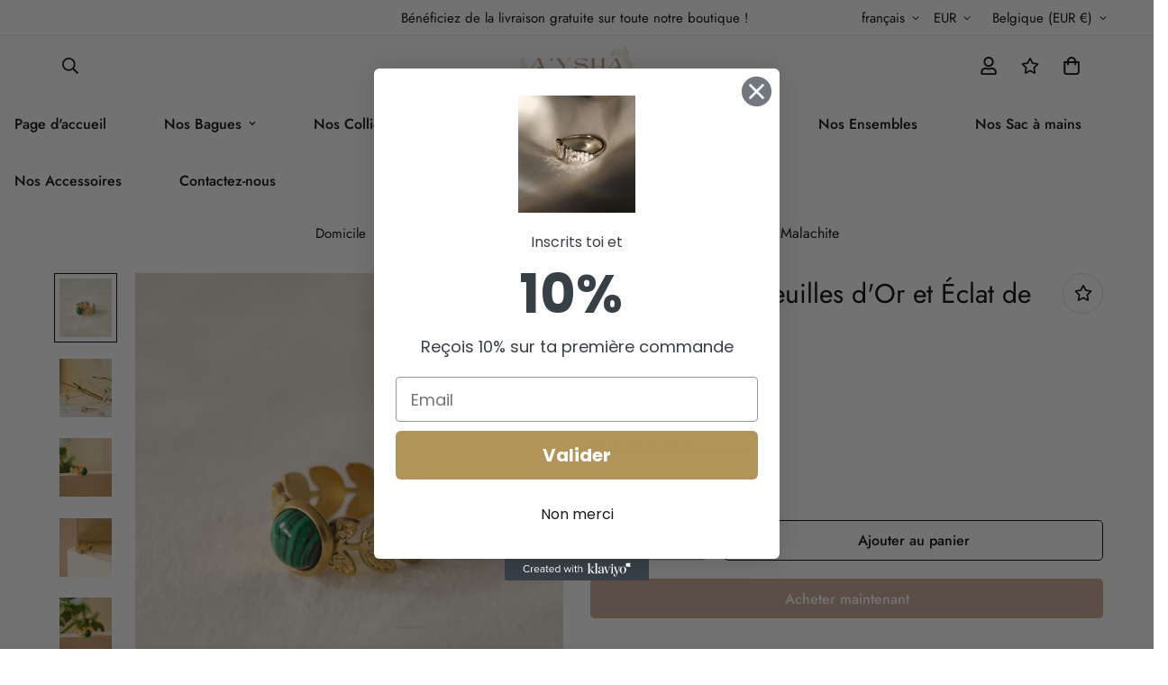

--- FILE ---
content_type: text/javascript; charset=utf-8
request_url: https://ayshasis.com/products/panna.js
body_size: 728
content:
{"id":8864798998865,"title":"Bague Panna - Feuilles d'Or et Éclat de Malachite","handle":"panna","description":"\u003cp\u003eAjustable\u003cbr\u003e\u003cspan data-mce-fragment=\"1\"\u003eAcier Inoxydable \u003c\/span\u003e\u003c\/p\u003e\n\u003cp\u003eTrésor de la Nature, la Bague Panna est un hommage à la splendeur automnale, ornée d'une pierre verte évoquant la malachite, connue pour ses magnifiques marbrures, et encadrée par un délicat treillis de feuilles en acier inoxydable doré.\u003c\/p\u003e\n\u003cp\u003ePourquoi on aime?\u003c\/p\u003e\n\u003cp\u003eDesign Inspiré\u003cbr\u003eAvec son anneau ajustable rappelant la chute des feuilles en automne, cette pièce unique allie la robustesse de l'acier à la beauté organique des motifs naturels.\u003c\/p\u003e\n\u003cp\u003eCadeau Significatif\u003c\/p\u003e\n\u003cp\u003ePanna, suggérant la fraîcheur et la vitalité avec sa pierre centrale verte, est le cadeau parfait pour symboliser la croissance et le renouveau, idéal pour une femme qui apprécie les bijoux avec une histoire.\u003c\/p\u003e\n\u003cp\u003e \u003c\/p\u003e\n\u003cp\u003e\u003cspan data-mce-fragment=\"1\"\u003eCommandez Maintenant\u003c\/span\u003e\u003c\/p\u003e","published_at":"2023-12-08T14:53:11+01:00","created_at":"2023-12-08T14:53:11+01:00","vendor":"A'YSHA ACCESSORY","type":"bague","tags":["accessoire de mariage","accessoire de mode","acier inoxydable","bague ajustable","bijoux ajustable","bijoux chanel","bijoux confortable","bijoux de bureau","bijoux de soiré","Bijoux en acier inoxydable avec cristaux Swarovski","Bijoux en acier inoxydable avec gravure personnalisée","Bijoux en acier inoxydable avec pierres précieuses","Bijoux en acier inoxydable de luxe","Bijoux en acier inoxydable de qualité","Bijoux en acier inoxydable hypoallergéniques","Bijoux en acier inoxydable personnalisables","Bijoux en acier inoxydable pour enfants","Bijoux en acier inoxydable pour femmes.","Bijoux en acier inoxydable pour les mariages","Bijoux en acier inoxydable pour les occasions spéciales","Bijoux en acier inoxydable pour les tenues habillées","Bijoux en acier inoxydable résistants à la corrosion","Bijoux en acier inoxydable tendance","Bijoux en acier inoxydable élégants","bijoux en argent","bijoux en or","bijoux en perle","bijoux fait main","bijoux femme","bijoux florale","bijoux fêtes des maman","bijoux pas cher","bijoux perle d'agathe","bijoux perles","bijoux pour femme","bijoux pour les fêtes","bijoux pour tous les jours","bijoux résille","bijoux résine","bijoux simple","bijoux tendance","bijoux été","boucle d'oreille de marque","boucle d'oreille de soirée","boucle d'oreilles","boucles d'oreilles en acier inoxydable","boucles d'oreilles résistantes","cadeau","cadeau bijoux","cadeau copine","cadeau d'anniversaire","cadeau de noel","cadeau fête des mères","cadeau maman","cadeau personnalisé","cadeau petite amie","collier","collier doré","collier en acier inoxydable","collier en argent","collier en or","collier et boucle d'oreille","cristeaux","ensemble bijoux","histoire d'or","idée cadeau","idée cadeau maman","meilleur idée cadeau","meilleure bijoux","meilleure idée cadeau","mode","papillon","venom","zircon"],"price":1900,"price_min":1900,"price_max":1900,"available":true,"price_varies":false,"compare_at_price":3100,"compare_at_price_min":3100,"compare_at_price_max":3100,"compare_at_price_varies":false,"variants":[{"id":47702928556369,"title":"Default Title","option1":"Default Title","option2":null,"option3":null,"sku":"panna","requires_shipping":true,"taxable":true,"featured_image":null,"available":true,"name":"Bague Panna - Feuilles d'Or et Éclat de Malachite","public_title":null,"options":["Default Title"],"price":1900,"weight":30,"compare_at_price":3100,"inventory_management":"shopify","barcode":null,"requires_selling_plan":false,"selling_plan_allocations":[]}],"images":["\/\/cdn.shopify.com\/s\/files\/1\/0730\/3138\/5425\/files\/334.png?v=1702043794","\/\/cdn.shopify.com\/s\/files\/1\/0730\/3138\/5425\/files\/335.png?v=1702043794","\/\/cdn.shopify.com\/s\/files\/1\/0730\/3138\/5425\/files\/344.png?v=1702043794","\/\/cdn.shopify.com\/s\/files\/1\/0730\/3138\/5425\/files\/346.png?v=1702043794","\/\/cdn.shopify.com\/s\/files\/1\/0730\/3138\/5425\/files\/345.png?v=1702043794"],"featured_image":"\/\/cdn.shopify.com\/s\/files\/1\/0730\/3138\/5425\/files\/334.png?v=1702043794","options":[{"name":"Title","position":1,"values":["Default Title"]}],"url":"\/products\/panna","media":[{"alt":"Bague Panna - Feuilles d'Or et Éclat de Malachite","id":48269435961681,"position":1,"preview_image":{"aspect_ratio":0.89,"height":2300,"width":2048,"src":"https:\/\/cdn.shopify.com\/s\/files\/1\/0730\/3138\/5425\/files\/334.png?v=1702043794"},"aspect_ratio":0.89,"height":2300,"media_type":"image","src":"https:\/\/cdn.shopify.com\/s\/files\/1\/0730\/3138\/5425\/files\/334.png?v=1702043794","width":2048},{"alt":"Bague Panna - Feuilles d'Or et Éclat de Malachite","id":48269435994449,"position":2,"preview_image":{"aspect_ratio":0.89,"height":2300,"width":2048,"src":"https:\/\/cdn.shopify.com\/s\/files\/1\/0730\/3138\/5425\/files\/335.png?v=1702043794"},"aspect_ratio":0.89,"height":2300,"media_type":"image","src":"https:\/\/cdn.shopify.com\/s\/files\/1\/0730\/3138\/5425\/files\/335.png?v=1702043794","width":2048},{"alt":"Bague Panna - Feuilles d'Or et Éclat de Malachite","id":48269436027217,"position":3,"preview_image":{"aspect_ratio":0.89,"height":2300,"width":2048,"src":"https:\/\/cdn.shopify.com\/s\/files\/1\/0730\/3138\/5425\/files\/344.png?v=1702043794"},"aspect_ratio":0.89,"height":2300,"media_type":"image","src":"https:\/\/cdn.shopify.com\/s\/files\/1\/0730\/3138\/5425\/files\/344.png?v=1702043794","width":2048},{"alt":"Bague Panna - Feuilles d'Or et Éclat de Malachite","id":48269436092753,"position":4,"preview_image":{"aspect_ratio":0.89,"height":2300,"width":2048,"src":"https:\/\/cdn.shopify.com\/s\/files\/1\/0730\/3138\/5425\/files\/346.png?v=1702043794"},"aspect_ratio":0.89,"height":2300,"media_type":"image","src":"https:\/\/cdn.shopify.com\/s\/files\/1\/0730\/3138\/5425\/files\/346.png?v=1702043794","width":2048},{"alt":"Bague Panna - Feuilles d'Or et Éclat de Malachite","id":48269436059985,"position":5,"preview_image":{"aspect_ratio":0.89,"height":2300,"width":2048,"src":"https:\/\/cdn.shopify.com\/s\/files\/1\/0730\/3138\/5425\/files\/345.png?v=1702043794"},"aspect_ratio":0.89,"height":2300,"media_type":"image","src":"https:\/\/cdn.shopify.com\/s\/files\/1\/0730\/3138\/5425\/files\/345.png?v=1702043794","width":2048}],"requires_selling_plan":false,"selling_plan_groups":[]}

--- FILE ---
content_type: text/javascript; charset=utf-8
request_url: https://ayshasis.com/products/panna.js
body_size: 1402
content:
{"id":8864798998865,"title":"Bague Panna - Feuilles d'Or et Éclat de Malachite","handle":"panna","description":"\u003cp\u003eAjustable\u003cbr\u003e\u003cspan data-mce-fragment=\"1\"\u003eAcier Inoxydable \u003c\/span\u003e\u003c\/p\u003e\n\u003cp\u003eTrésor de la Nature, la Bague Panna est un hommage à la splendeur automnale, ornée d'une pierre verte évoquant la malachite, connue pour ses magnifiques marbrures, et encadrée par un délicat treillis de feuilles en acier inoxydable doré.\u003c\/p\u003e\n\u003cp\u003ePourquoi on aime?\u003c\/p\u003e\n\u003cp\u003eDesign Inspiré\u003cbr\u003eAvec son anneau ajustable rappelant la chute des feuilles en automne, cette pièce unique allie la robustesse de l'acier à la beauté organique des motifs naturels.\u003c\/p\u003e\n\u003cp\u003eCadeau Significatif\u003c\/p\u003e\n\u003cp\u003ePanna, suggérant la fraîcheur et la vitalité avec sa pierre centrale verte, est le cadeau parfait pour symboliser la croissance et le renouveau, idéal pour une femme qui apprécie les bijoux avec une histoire.\u003c\/p\u003e\n\u003cp\u003e \u003c\/p\u003e\n\u003cp\u003e\u003cspan data-mce-fragment=\"1\"\u003eCommandez Maintenant\u003c\/span\u003e\u003c\/p\u003e","published_at":"2023-12-08T14:53:11+01:00","created_at":"2023-12-08T14:53:11+01:00","vendor":"A'YSHA ACCESSORY","type":"bague","tags":["accessoire de mariage","accessoire de mode","acier inoxydable","bague ajustable","bijoux ajustable","bijoux chanel","bijoux confortable","bijoux de bureau","bijoux de soiré","Bijoux en acier inoxydable avec cristaux Swarovski","Bijoux en acier inoxydable avec gravure personnalisée","Bijoux en acier inoxydable avec pierres précieuses","Bijoux en acier inoxydable de luxe","Bijoux en acier inoxydable de qualité","Bijoux en acier inoxydable hypoallergéniques","Bijoux en acier inoxydable personnalisables","Bijoux en acier inoxydable pour enfants","Bijoux en acier inoxydable pour femmes.","Bijoux en acier inoxydable pour les mariages","Bijoux en acier inoxydable pour les occasions spéciales","Bijoux en acier inoxydable pour les tenues habillées","Bijoux en acier inoxydable résistants à la corrosion","Bijoux en acier inoxydable tendance","Bijoux en acier inoxydable élégants","bijoux en argent","bijoux en or","bijoux en perle","bijoux fait main","bijoux femme","bijoux florale","bijoux fêtes des maman","bijoux pas cher","bijoux perle d'agathe","bijoux perles","bijoux pour femme","bijoux pour les fêtes","bijoux pour tous les jours","bijoux résille","bijoux résine","bijoux simple","bijoux tendance","bijoux été","boucle d'oreille de marque","boucle d'oreille de soirée","boucle d'oreilles","boucles d'oreilles en acier inoxydable","boucles d'oreilles résistantes","cadeau","cadeau bijoux","cadeau copine","cadeau d'anniversaire","cadeau de noel","cadeau fête des mères","cadeau maman","cadeau personnalisé","cadeau petite amie","collier","collier doré","collier en acier inoxydable","collier en argent","collier en or","collier et boucle d'oreille","cristeaux","ensemble bijoux","histoire d'or","idée cadeau","idée cadeau maman","meilleur idée cadeau","meilleure bijoux","meilleure idée cadeau","mode","papillon","venom","zircon"],"price":1900,"price_min":1900,"price_max":1900,"available":true,"price_varies":false,"compare_at_price":3100,"compare_at_price_min":3100,"compare_at_price_max":3100,"compare_at_price_varies":false,"variants":[{"id":47702928556369,"title":"Default Title","option1":"Default Title","option2":null,"option3":null,"sku":"panna","requires_shipping":true,"taxable":true,"featured_image":null,"available":true,"name":"Bague Panna - Feuilles d'Or et Éclat de Malachite","public_title":null,"options":["Default Title"],"price":1900,"weight":30,"compare_at_price":3100,"inventory_management":"shopify","barcode":null,"requires_selling_plan":false,"selling_plan_allocations":[]}],"images":["\/\/cdn.shopify.com\/s\/files\/1\/0730\/3138\/5425\/files\/334.png?v=1702043794","\/\/cdn.shopify.com\/s\/files\/1\/0730\/3138\/5425\/files\/335.png?v=1702043794","\/\/cdn.shopify.com\/s\/files\/1\/0730\/3138\/5425\/files\/344.png?v=1702043794","\/\/cdn.shopify.com\/s\/files\/1\/0730\/3138\/5425\/files\/346.png?v=1702043794","\/\/cdn.shopify.com\/s\/files\/1\/0730\/3138\/5425\/files\/345.png?v=1702043794"],"featured_image":"\/\/cdn.shopify.com\/s\/files\/1\/0730\/3138\/5425\/files\/334.png?v=1702043794","options":[{"name":"Title","position":1,"values":["Default Title"]}],"url":"\/products\/panna","media":[{"alt":"Bague Panna - Feuilles d'Or et Éclat de Malachite","id":48269435961681,"position":1,"preview_image":{"aspect_ratio":0.89,"height":2300,"width":2048,"src":"https:\/\/cdn.shopify.com\/s\/files\/1\/0730\/3138\/5425\/files\/334.png?v=1702043794"},"aspect_ratio":0.89,"height":2300,"media_type":"image","src":"https:\/\/cdn.shopify.com\/s\/files\/1\/0730\/3138\/5425\/files\/334.png?v=1702043794","width":2048},{"alt":"Bague Panna - Feuilles d'Or et Éclat de Malachite","id":48269435994449,"position":2,"preview_image":{"aspect_ratio":0.89,"height":2300,"width":2048,"src":"https:\/\/cdn.shopify.com\/s\/files\/1\/0730\/3138\/5425\/files\/335.png?v=1702043794"},"aspect_ratio":0.89,"height":2300,"media_type":"image","src":"https:\/\/cdn.shopify.com\/s\/files\/1\/0730\/3138\/5425\/files\/335.png?v=1702043794","width":2048},{"alt":"Bague Panna - Feuilles d'Or et Éclat de Malachite","id":48269436027217,"position":3,"preview_image":{"aspect_ratio":0.89,"height":2300,"width":2048,"src":"https:\/\/cdn.shopify.com\/s\/files\/1\/0730\/3138\/5425\/files\/344.png?v=1702043794"},"aspect_ratio":0.89,"height":2300,"media_type":"image","src":"https:\/\/cdn.shopify.com\/s\/files\/1\/0730\/3138\/5425\/files\/344.png?v=1702043794","width":2048},{"alt":"Bague Panna - Feuilles d'Or et Éclat de Malachite","id":48269436092753,"position":4,"preview_image":{"aspect_ratio":0.89,"height":2300,"width":2048,"src":"https:\/\/cdn.shopify.com\/s\/files\/1\/0730\/3138\/5425\/files\/346.png?v=1702043794"},"aspect_ratio":0.89,"height":2300,"media_type":"image","src":"https:\/\/cdn.shopify.com\/s\/files\/1\/0730\/3138\/5425\/files\/346.png?v=1702043794","width":2048},{"alt":"Bague Panna - Feuilles d'Or et Éclat de Malachite","id":48269436059985,"position":5,"preview_image":{"aspect_ratio":0.89,"height":2300,"width":2048,"src":"https:\/\/cdn.shopify.com\/s\/files\/1\/0730\/3138\/5425\/files\/345.png?v=1702043794"},"aspect_ratio":0.89,"height":2300,"media_type":"image","src":"https:\/\/cdn.shopify.com\/s\/files\/1\/0730\/3138\/5425\/files\/345.png?v=1702043794","width":2048}],"requires_selling_plan":false,"selling_plan_groups":[]}

--- FILE ---
content_type: text/javascript; charset=utf-8
request_url: https://ayshasis.com/products/panna.js
body_size: 664
content:
{"id":8864798998865,"title":"Bague Panna - Feuilles d'Or et Éclat de Malachite","handle":"panna","description":"\u003cp\u003eAjustable\u003cbr\u003e\u003cspan data-mce-fragment=\"1\"\u003eAcier Inoxydable \u003c\/span\u003e\u003c\/p\u003e\n\u003cp\u003eTrésor de la Nature, la Bague Panna est un hommage à la splendeur automnale, ornée d'une pierre verte évoquant la malachite, connue pour ses magnifiques marbrures, et encadrée par un délicat treillis de feuilles en acier inoxydable doré.\u003c\/p\u003e\n\u003cp\u003ePourquoi on aime?\u003c\/p\u003e\n\u003cp\u003eDesign Inspiré\u003cbr\u003eAvec son anneau ajustable rappelant la chute des feuilles en automne, cette pièce unique allie la robustesse de l'acier à la beauté organique des motifs naturels.\u003c\/p\u003e\n\u003cp\u003eCadeau Significatif\u003c\/p\u003e\n\u003cp\u003ePanna, suggérant la fraîcheur et la vitalité avec sa pierre centrale verte, est le cadeau parfait pour symboliser la croissance et le renouveau, idéal pour une femme qui apprécie les bijoux avec une histoire.\u003c\/p\u003e\n\u003cp\u003e \u003c\/p\u003e\n\u003cp\u003e\u003cspan data-mce-fragment=\"1\"\u003eCommandez Maintenant\u003c\/span\u003e\u003c\/p\u003e","published_at":"2023-12-08T14:53:11+01:00","created_at":"2023-12-08T14:53:11+01:00","vendor":"A'YSHA ACCESSORY","type":"bague","tags":["accessoire de mariage","accessoire de mode","acier inoxydable","bague ajustable","bijoux ajustable","bijoux chanel","bijoux confortable","bijoux de bureau","bijoux de soiré","Bijoux en acier inoxydable avec cristaux Swarovski","Bijoux en acier inoxydable avec gravure personnalisée","Bijoux en acier inoxydable avec pierres précieuses","Bijoux en acier inoxydable de luxe","Bijoux en acier inoxydable de qualité","Bijoux en acier inoxydable hypoallergéniques","Bijoux en acier inoxydable personnalisables","Bijoux en acier inoxydable pour enfants","Bijoux en acier inoxydable pour femmes.","Bijoux en acier inoxydable pour les mariages","Bijoux en acier inoxydable pour les occasions spéciales","Bijoux en acier inoxydable pour les tenues habillées","Bijoux en acier inoxydable résistants à la corrosion","Bijoux en acier inoxydable tendance","Bijoux en acier inoxydable élégants","bijoux en argent","bijoux en or","bijoux en perle","bijoux fait main","bijoux femme","bijoux florale","bijoux fêtes des maman","bijoux pas cher","bijoux perle d'agathe","bijoux perles","bijoux pour femme","bijoux pour les fêtes","bijoux pour tous les jours","bijoux résille","bijoux résine","bijoux simple","bijoux tendance","bijoux été","boucle d'oreille de marque","boucle d'oreille de soirée","boucle d'oreilles","boucles d'oreilles en acier inoxydable","boucles d'oreilles résistantes","cadeau","cadeau bijoux","cadeau copine","cadeau d'anniversaire","cadeau de noel","cadeau fête des mères","cadeau maman","cadeau personnalisé","cadeau petite amie","collier","collier doré","collier en acier inoxydable","collier en argent","collier en or","collier et boucle d'oreille","cristeaux","ensemble bijoux","histoire d'or","idée cadeau","idée cadeau maman","meilleur idée cadeau","meilleure bijoux","meilleure idée cadeau","mode","papillon","venom","zircon"],"price":1900,"price_min":1900,"price_max":1900,"available":true,"price_varies":false,"compare_at_price":3100,"compare_at_price_min":3100,"compare_at_price_max":3100,"compare_at_price_varies":false,"variants":[{"id":47702928556369,"title":"Default Title","option1":"Default Title","option2":null,"option3":null,"sku":"panna","requires_shipping":true,"taxable":true,"featured_image":null,"available":true,"name":"Bague Panna - Feuilles d'Or et Éclat de Malachite","public_title":null,"options":["Default Title"],"price":1900,"weight":30,"compare_at_price":3100,"inventory_management":"shopify","barcode":null,"requires_selling_plan":false,"selling_plan_allocations":[]}],"images":["\/\/cdn.shopify.com\/s\/files\/1\/0730\/3138\/5425\/files\/334.png?v=1702043794","\/\/cdn.shopify.com\/s\/files\/1\/0730\/3138\/5425\/files\/335.png?v=1702043794","\/\/cdn.shopify.com\/s\/files\/1\/0730\/3138\/5425\/files\/344.png?v=1702043794","\/\/cdn.shopify.com\/s\/files\/1\/0730\/3138\/5425\/files\/346.png?v=1702043794","\/\/cdn.shopify.com\/s\/files\/1\/0730\/3138\/5425\/files\/345.png?v=1702043794"],"featured_image":"\/\/cdn.shopify.com\/s\/files\/1\/0730\/3138\/5425\/files\/334.png?v=1702043794","options":[{"name":"Title","position":1,"values":["Default Title"]}],"url":"\/products\/panna","media":[{"alt":"Bague Panna - Feuilles d'Or et Éclat de Malachite","id":48269435961681,"position":1,"preview_image":{"aspect_ratio":0.89,"height":2300,"width":2048,"src":"https:\/\/cdn.shopify.com\/s\/files\/1\/0730\/3138\/5425\/files\/334.png?v=1702043794"},"aspect_ratio":0.89,"height":2300,"media_type":"image","src":"https:\/\/cdn.shopify.com\/s\/files\/1\/0730\/3138\/5425\/files\/334.png?v=1702043794","width":2048},{"alt":"Bague Panna - Feuilles d'Or et Éclat de Malachite","id":48269435994449,"position":2,"preview_image":{"aspect_ratio":0.89,"height":2300,"width":2048,"src":"https:\/\/cdn.shopify.com\/s\/files\/1\/0730\/3138\/5425\/files\/335.png?v=1702043794"},"aspect_ratio":0.89,"height":2300,"media_type":"image","src":"https:\/\/cdn.shopify.com\/s\/files\/1\/0730\/3138\/5425\/files\/335.png?v=1702043794","width":2048},{"alt":"Bague Panna - Feuilles d'Or et Éclat de Malachite","id":48269436027217,"position":3,"preview_image":{"aspect_ratio":0.89,"height":2300,"width":2048,"src":"https:\/\/cdn.shopify.com\/s\/files\/1\/0730\/3138\/5425\/files\/344.png?v=1702043794"},"aspect_ratio":0.89,"height":2300,"media_type":"image","src":"https:\/\/cdn.shopify.com\/s\/files\/1\/0730\/3138\/5425\/files\/344.png?v=1702043794","width":2048},{"alt":"Bague Panna - Feuilles d'Or et Éclat de Malachite","id":48269436092753,"position":4,"preview_image":{"aspect_ratio":0.89,"height":2300,"width":2048,"src":"https:\/\/cdn.shopify.com\/s\/files\/1\/0730\/3138\/5425\/files\/346.png?v=1702043794"},"aspect_ratio":0.89,"height":2300,"media_type":"image","src":"https:\/\/cdn.shopify.com\/s\/files\/1\/0730\/3138\/5425\/files\/346.png?v=1702043794","width":2048},{"alt":"Bague Panna - Feuilles d'Or et Éclat de Malachite","id":48269436059985,"position":5,"preview_image":{"aspect_ratio":0.89,"height":2300,"width":2048,"src":"https:\/\/cdn.shopify.com\/s\/files\/1\/0730\/3138\/5425\/files\/345.png?v=1702043794"},"aspect_ratio":0.89,"height":2300,"media_type":"image","src":"https:\/\/cdn.shopify.com\/s\/files\/1\/0730\/3138\/5425\/files\/345.png?v=1702043794","width":2048}],"requires_selling_plan":false,"selling_plan_groups":[]}